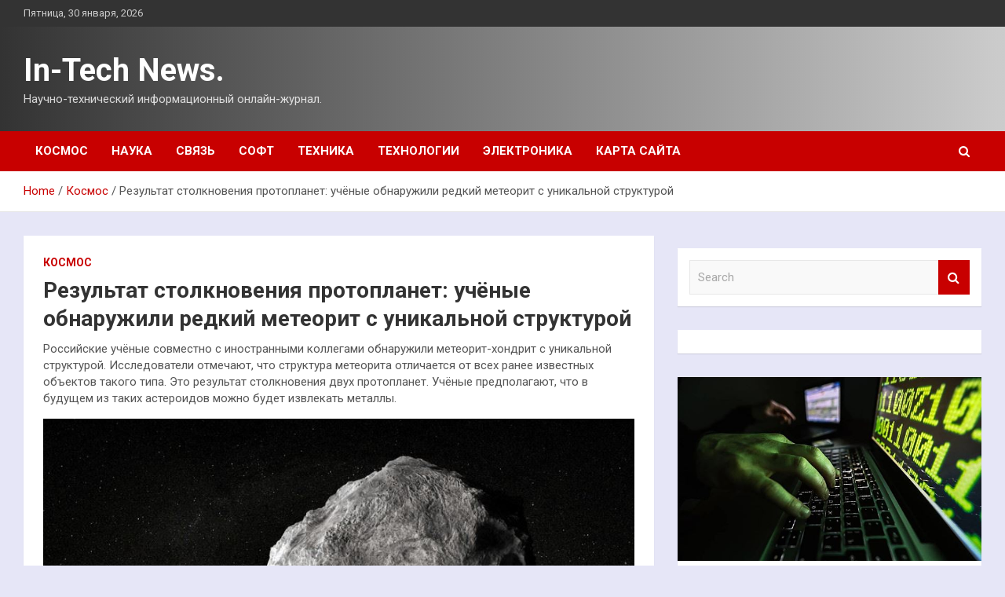

--- FILE ---
content_type: text/html; charset=UTF-8
request_url: http://intex-market.ru/kosmos/rezultat-stolknoveniya-protoplanet-uchyonye-obnaruzhili-redkij-meteorit-s-unikalnoj-strukturoj.html
body_size: 18056
content:
<!doctype html>
<html lang="ru-RU">
<head>
	<meta charset="UTF-8">
	<meta name="viewport" content="width=device-width, initial-scale=1, shrink-to-fit=no">
	<link rel="profile" href="https://gmpg.org/xfn/11">

	<meta name='robots' content='index, follow, max-image-preview:large, max-snippet:-1, max-video-preview:-1' />

	<!-- This site is optimized with the Yoast SEO plugin v25.0 - https://yoast.com/wordpress/plugins/seo/ -->
	<title>Результат столкновения протопланет: учёные обнаружили редкий метеорит с уникальной структурой - In-Tech News.</title>
	<meta name="description" content="Российские учёные совместно с иностранными коллегами обнаружили метеорит-хондрит с уникальной структурой. Исследователи отмечают, что структура метеорита" />
	<link rel="canonical" href="http://intex-market.ru/kosmos/rezultat-stolknoveniya-protoplanet-uchyonye-obnaruzhili-redkij-meteorit-s-unikalnoj-strukturoj.html" />
	<meta property="og:locale" content="ru_RU" />
	<meta property="og:type" content="article" />
	<meta property="og:title" content="Результат столкновения протопланет: учёные обнаружили редкий метеорит с уникальной структурой - In-Tech News." />
	<meta property="og:description" content="Российские учёные совместно с иностранными коллегами обнаружили метеорит-хондрит с уникальной структурой. Исследователи отмечают, что структура метеорита" />
	<meta property="og:url" content="http://intex-market.ru/kosmos/rezultat-stolknoveniya-protoplanet-uchyonye-obnaruzhili-redkij-meteorit-s-unikalnoj-strukturoj.html" />
	<meta property="og:site_name" content="In-Tech News." />
	<meta property="article:published_time" content="2022-09-15T12:40:04+00:00" />
	<meta property="og:image" content="http://intex-market.ru/wp-content/uploads/2022/09/rezultat-stolknovenija-protoplanet-uchjonye-obnaruzhili-redkij-meteorit-s-unikalnoj-strukturoj-3091af5.jpg" />
	<meta property="og:image:width" content="827" />
	<meta property="og:image:height" content="465" />
	<meta property="og:image:type" content="image/jpeg" />
	<meta name="author" content="admin" />
	<meta name="twitter:card" content="summary_large_image" />
	<meta name="twitter:label1" content="Написано автором" />
	<meta name="twitter:data1" content="admin" />
	<script type="application/ld+json" class="yoast-schema-graph">{"@context":"https://schema.org","@graph":[{"@type":"WebPage","@id":"http://intex-market.ru/kosmos/rezultat-stolknoveniya-protoplanet-uchyonye-obnaruzhili-redkij-meteorit-s-unikalnoj-strukturoj.html","url":"http://intex-market.ru/kosmos/rezultat-stolknoveniya-protoplanet-uchyonye-obnaruzhili-redkij-meteorit-s-unikalnoj-strukturoj.html","name":"Результат столкновения протопланет: учёные обнаружили редкий метеорит с уникальной структурой - In-Tech News.","isPartOf":{"@id":"https://intex-market.ru/#website"},"primaryImageOfPage":{"@id":"http://intex-market.ru/kosmos/rezultat-stolknoveniya-protoplanet-uchyonye-obnaruzhili-redkij-meteorit-s-unikalnoj-strukturoj.html#primaryimage"},"image":{"@id":"http://intex-market.ru/kosmos/rezultat-stolknoveniya-protoplanet-uchyonye-obnaruzhili-redkij-meteorit-s-unikalnoj-strukturoj.html#primaryimage"},"thumbnailUrl":"http://intex-market.ru/wp-content/uploads/2022/09/rezultat-stolknovenija-protoplanet-uchjonye-obnaruzhili-redkij-meteorit-s-unikalnoj-strukturoj-3091af5.jpg","datePublished":"2022-09-15T12:40:04+00:00","author":{"@id":"https://intex-market.ru/#/schema/person/ec76a8ef10c5135a59f229dd269fb31f"},"description":"Российские учёные совместно с иностранными коллегами обнаружили метеорит-хондрит с уникальной структурой. Исследователи отмечают, что структура метеорита","breadcrumb":{"@id":"http://intex-market.ru/kosmos/rezultat-stolknoveniya-protoplanet-uchyonye-obnaruzhili-redkij-meteorit-s-unikalnoj-strukturoj.html#breadcrumb"},"inLanguage":"ru-RU","potentialAction":[{"@type":"ReadAction","target":["http://intex-market.ru/kosmos/rezultat-stolknoveniya-protoplanet-uchyonye-obnaruzhili-redkij-meteorit-s-unikalnoj-strukturoj.html"]}]},{"@type":"ImageObject","inLanguage":"ru-RU","@id":"http://intex-market.ru/kosmos/rezultat-stolknoveniya-protoplanet-uchyonye-obnaruzhili-redkij-meteorit-s-unikalnoj-strukturoj.html#primaryimage","url":"http://intex-market.ru/wp-content/uploads/2022/09/rezultat-stolknovenija-protoplanet-uchjonye-obnaruzhili-redkij-meteorit-s-unikalnoj-strukturoj-3091af5.jpg","contentUrl":"http://intex-market.ru/wp-content/uploads/2022/09/rezultat-stolknovenija-protoplanet-uchjonye-obnaruzhili-redkij-meteorit-s-unikalnoj-strukturoj-3091af5.jpg","width":827,"height":465},{"@type":"BreadcrumbList","@id":"http://intex-market.ru/kosmos/rezultat-stolknoveniya-protoplanet-uchyonye-obnaruzhili-redkij-meteorit-s-unikalnoj-strukturoj.html#breadcrumb","itemListElement":[{"@type":"ListItem","position":1,"name":"Главная страница","item":"https://intex-market.ru/"},{"@type":"ListItem","position":2,"name":"Результат столкновения протопланет: учёные обнаружили редкий метеорит с уникальной структурой"}]},{"@type":"WebSite","@id":"https://intex-market.ru/#website","url":"https://intex-market.ru/","name":"In-Tech News.","description":"Научно-технический информационный онлайн-журнал.","potentialAction":[{"@type":"SearchAction","target":{"@type":"EntryPoint","urlTemplate":"https://intex-market.ru/?s={search_term_string}"},"query-input":{"@type":"PropertyValueSpecification","valueRequired":true,"valueName":"search_term_string"}}],"inLanguage":"ru-RU"},{"@type":"Person","@id":"https://intex-market.ru/#/schema/person/ec76a8ef10c5135a59f229dd269fb31f","name":"admin","image":{"@type":"ImageObject","inLanguage":"ru-RU","@id":"https://intex-market.ru/#/schema/person/image/","url":"https://secure.gravatar.com/avatar/5fdb85cac86e45de2473cae2fb150b8501f466c267d3d07ed0727a97153d5b64?s=96&d=mm&r=g","contentUrl":"https://secure.gravatar.com/avatar/5fdb85cac86e45de2473cae2fb150b8501f466c267d3d07ed0727a97153d5b64?s=96&d=mm&r=g","caption":"admin"},"sameAs":["http://intex-market.ru"],"url":"http://intex-market.ru/author/admin"}]}</script>
	<!-- / Yoast SEO plugin. -->


<link rel='dns-prefetch' href='//fonts.googleapis.com' />
<link rel="alternate" title="oEmbed (JSON)" type="application/json+oembed" href="http://intex-market.ru/wp-json/oembed/1.0/embed?url=http%3A%2F%2Fintex-market.ru%2Fkosmos%2Frezultat-stolknoveniya-protoplanet-uchyonye-obnaruzhili-redkij-meteorit-s-unikalnoj-strukturoj.html" />
<link rel="alternate" title="oEmbed (XML)" type="text/xml+oembed" href="http://intex-market.ru/wp-json/oembed/1.0/embed?url=http%3A%2F%2Fintex-market.ru%2Fkosmos%2Frezultat-stolknoveniya-protoplanet-uchyonye-obnaruzhili-redkij-meteorit-s-unikalnoj-strukturoj.html&#038;format=xml" />
<style id='wp-img-auto-sizes-contain-inline-css' type='text/css'>
img:is([sizes=auto i],[sizes^="auto," i]){contain-intrinsic-size:3000px 1500px}
/*# sourceURL=wp-img-auto-sizes-contain-inline-css */
</style>
<style id='wp-block-library-inline-css' type='text/css'>
:root{--wp-block-synced-color:#7a00df;--wp-block-synced-color--rgb:122,0,223;--wp-bound-block-color:var(--wp-block-synced-color);--wp-editor-canvas-background:#ddd;--wp-admin-theme-color:#007cba;--wp-admin-theme-color--rgb:0,124,186;--wp-admin-theme-color-darker-10:#006ba1;--wp-admin-theme-color-darker-10--rgb:0,107,160.5;--wp-admin-theme-color-darker-20:#005a87;--wp-admin-theme-color-darker-20--rgb:0,90,135;--wp-admin-border-width-focus:2px}@media (min-resolution:192dpi){:root{--wp-admin-border-width-focus:1.5px}}.wp-element-button{cursor:pointer}:root .has-very-light-gray-background-color{background-color:#eee}:root .has-very-dark-gray-background-color{background-color:#313131}:root .has-very-light-gray-color{color:#eee}:root .has-very-dark-gray-color{color:#313131}:root .has-vivid-green-cyan-to-vivid-cyan-blue-gradient-background{background:linear-gradient(135deg,#00d084,#0693e3)}:root .has-purple-crush-gradient-background{background:linear-gradient(135deg,#34e2e4,#4721fb 50%,#ab1dfe)}:root .has-hazy-dawn-gradient-background{background:linear-gradient(135deg,#faaca8,#dad0ec)}:root .has-subdued-olive-gradient-background{background:linear-gradient(135deg,#fafae1,#67a671)}:root .has-atomic-cream-gradient-background{background:linear-gradient(135deg,#fdd79a,#004a59)}:root .has-nightshade-gradient-background{background:linear-gradient(135deg,#330968,#31cdcf)}:root .has-midnight-gradient-background{background:linear-gradient(135deg,#020381,#2874fc)}:root{--wp--preset--font-size--normal:16px;--wp--preset--font-size--huge:42px}.has-regular-font-size{font-size:1em}.has-larger-font-size{font-size:2.625em}.has-normal-font-size{font-size:var(--wp--preset--font-size--normal)}.has-huge-font-size{font-size:var(--wp--preset--font-size--huge)}.has-text-align-center{text-align:center}.has-text-align-left{text-align:left}.has-text-align-right{text-align:right}.has-fit-text{white-space:nowrap!important}#end-resizable-editor-section{display:none}.aligncenter{clear:both}.items-justified-left{justify-content:flex-start}.items-justified-center{justify-content:center}.items-justified-right{justify-content:flex-end}.items-justified-space-between{justify-content:space-between}.screen-reader-text{border:0;clip-path:inset(50%);height:1px;margin:-1px;overflow:hidden;padding:0;position:absolute;width:1px;word-wrap:normal!important}.screen-reader-text:focus{background-color:#ddd;clip-path:none;color:#444;display:block;font-size:1em;height:auto;left:5px;line-height:normal;padding:15px 23px 14px;text-decoration:none;top:5px;width:auto;z-index:100000}html :where(.has-border-color){border-style:solid}html :where([style*=border-top-color]){border-top-style:solid}html :where([style*=border-right-color]){border-right-style:solid}html :where([style*=border-bottom-color]){border-bottom-style:solid}html :where([style*=border-left-color]){border-left-style:solid}html :where([style*=border-width]){border-style:solid}html :where([style*=border-top-width]){border-top-style:solid}html :where([style*=border-right-width]){border-right-style:solid}html :where([style*=border-bottom-width]){border-bottom-style:solid}html :where([style*=border-left-width]){border-left-style:solid}html :where(img[class*=wp-image-]){height:auto;max-width:100%}:where(figure){margin:0 0 1em}html :where(.is-position-sticky){--wp-admin--admin-bar--position-offset:var(--wp-admin--admin-bar--height,0px)}@media screen and (max-width:600px){html :where(.is-position-sticky){--wp-admin--admin-bar--position-offset:0px}}

/*# sourceURL=wp-block-library-inline-css */
</style><style id='global-styles-inline-css' type='text/css'>
:root{--wp--preset--aspect-ratio--square: 1;--wp--preset--aspect-ratio--4-3: 4/3;--wp--preset--aspect-ratio--3-4: 3/4;--wp--preset--aspect-ratio--3-2: 3/2;--wp--preset--aspect-ratio--2-3: 2/3;--wp--preset--aspect-ratio--16-9: 16/9;--wp--preset--aspect-ratio--9-16: 9/16;--wp--preset--color--black: #000000;--wp--preset--color--cyan-bluish-gray: #abb8c3;--wp--preset--color--white: #ffffff;--wp--preset--color--pale-pink: #f78da7;--wp--preset--color--vivid-red: #cf2e2e;--wp--preset--color--luminous-vivid-orange: #ff6900;--wp--preset--color--luminous-vivid-amber: #fcb900;--wp--preset--color--light-green-cyan: #7bdcb5;--wp--preset--color--vivid-green-cyan: #00d084;--wp--preset--color--pale-cyan-blue: #8ed1fc;--wp--preset--color--vivid-cyan-blue: #0693e3;--wp--preset--color--vivid-purple: #9b51e0;--wp--preset--gradient--vivid-cyan-blue-to-vivid-purple: linear-gradient(135deg,rgb(6,147,227) 0%,rgb(155,81,224) 100%);--wp--preset--gradient--light-green-cyan-to-vivid-green-cyan: linear-gradient(135deg,rgb(122,220,180) 0%,rgb(0,208,130) 100%);--wp--preset--gradient--luminous-vivid-amber-to-luminous-vivid-orange: linear-gradient(135deg,rgb(252,185,0) 0%,rgb(255,105,0) 100%);--wp--preset--gradient--luminous-vivid-orange-to-vivid-red: linear-gradient(135deg,rgb(255,105,0) 0%,rgb(207,46,46) 100%);--wp--preset--gradient--very-light-gray-to-cyan-bluish-gray: linear-gradient(135deg,rgb(238,238,238) 0%,rgb(169,184,195) 100%);--wp--preset--gradient--cool-to-warm-spectrum: linear-gradient(135deg,rgb(74,234,220) 0%,rgb(151,120,209) 20%,rgb(207,42,186) 40%,rgb(238,44,130) 60%,rgb(251,105,98) 80%,rgb(254,248,76) 100%);--wp--preset--gradient--blush-light-purple: linear-gradient(135deg,rgb(255,206,236) 0%,rgb(152,150,240) 100%);--wp--preset--gradient--blush-bordeaux: linear-gradient(135deg,rgb(254,205,165) 0%,rgb(254,45,45) 50%,rgb(107,0,62) 100%);--wp--preset--gradient--luminous-dusk: linear-gradient(135deg,rgb(255,203,112) 0%,rgb(199,81,192) 50%,rgb(65,88,208) 100%);--wp--preset--gradient--pale-ocean: linear-gradient(135deg,rgb(255,245,203) 0%,rgb(182,227,212) 50%,rgb(51,167,181) 100%);--wp--preset--gradient--electric-grass: linear-gradient(135deg,rgb(202,248,128) 0%,rgb(113,206,126) 100%);--wp--preset--gradient--midnight: linear-gradient(135deg,rgb(2,3,129) 0%,rgb(40,116,252) 100%);--wp--preset--font-size--small: 13px;--wp--preset--font-size--medium: 20px;--wp--preset--font-size--large: 36px;--wp--preset--font-size--x-large: 42px;--wp--preset--spacing--20: 0.44rem;--wp--preset--spacing--30: 0.67rem;--wp--preset--spacing--40: 1rem;--wp--preset--spacing--50: 1.5rem;--wp--preset--spacing--60: 2.25rem;--wp--preset--spacing--70: 3.38rem;--wp--preset--spacing--80: 5.06rem;--wp--preset--shadow--natural: 6px 6px 9px rgba(0, 0, 0, 0.2);--wp--preset--shadow--deep: 12px 12px 50px rgba(0, 0, 0, 0.4);--wp--preset--shadow--sharp: 6px 6px 0px rgba(0, 0, 0, 0.2);--wp--preset--shadow--outlined: 6px 6px 0px -3px rgb(255, 255, 255), 6px 6px rgb(0, 0, 0);--wp--preset--shadow--crisp: 6px 6px 0px rgb(0, 0, 0);}:where(.is-layout-flex){gap: 0.5em;}:where(.is-layout-grid){gap: 0.5em;}body .is-layout-flex{display: flex;}.is-layout-flex{flex-wrap: wrap;align-items: center;}.is-layout-flex > :is(*, div){margin: 0;}body .is-layout-grid{display: grid;}.is-layout-grid > :is(*, div){margin: 0;}:where(.wp-block-columns.is-layout-flex){gap: 2em;}:where(.wp-block-columns.is-layout-grid){gap: 2em;}:where(.wp-block-post-template.is-layout-flex){gap: 1.25em;}:where(.wp-block-post-template.is-layout-grid){gap: 1.25em;}.has-black-color{color: var(--wp--preset--color--black) !important;}.has-cyan-bluish-gray-color{color: var(--wp--preset--color--cyan-bluish-gray) !important;}.has-white-color{color: var(--wp--preset--color--white) !important;}.has-pale-pink-color{color: var(--wp--preset--color--pale-pink) !important;}.has-vivid-red-color{color: var(--wp--preset--color--vivid-red) !important;}.has-luminous-vivid-orange-color{color: var(--wp--preset--color--luminous-vivid-orange) !important;}.has-luminous-vivid-amber-color{color: var(--wp--preset--color--luminous-vivid-amber) !important;}.has-light-green-cyan-color{color: var(--wp--preset--color--light-green-cyan) !important;}.has-vivid-green-cyan-color{color: var(--wp--preset--color--vivid-green-cyan) !important;}.has-pale-cyan-blue-color{color: var(--wp--preset--color--pale-cyan-blue) !important;}.has-vivid-cyan-blue-color{color: var(--wp--preset--color--vivid-cyan-blue) !important;}.has-vivid-purple-color{color: var(--wp--preset--color--vivid-purple) !important;}.has-black-background-color{background-color: var(--wp--preset--color--black) !important;}.has-cyan-bluish-gray-background-color{background-color: var(--wp--preset--color--cyan-bluish-gray) !important;}.has-white-background-color{background-color: var(--wp--preset--color--white) !important;}.has-pale-pink-background-color{background-color: var(--wp--preset--color--pale-pink) !important;}.has-vivid-red-background-color{background-color: var(--wp--preset--color--vivid-red) !important;}.has-luminous-vivid-orange-background-color{background-color: var(--wp--preset--color--luminous-vivid-orange) !important;}.has-luminous-vivid-amber-background-color{background-color: var(--wp--preset--color--luminous-vivid-amber) !important;}.has-light-green-cyan-background-color{background-color: var(--wp--preset--color--light-green-cyan) !important;}.has-vivid-green-cyan-background-color{background-color: var(--wp--preset--color--vivid-green-cyan) !important;}.has-pale-cyan-blue-background-color{background-color: var(--wp--preset--color--pale-cyan-blue) !important;}.has-vivid-cyan-blue-background-color{background-color: var(--wp--preset--color--vivid-cyan-blue) !important;}.has-vivid-purple-background-color{background-color: var(--wp--preset--color--vivid-purple) !important;}.has-black-border-color{border-color: var(--wp--preset--color--black) !important;}.has-cyan-bluish-gray-border-color{border-color: var(--wp--preset--color--cyan-bluish-gray) !important;}.has-white-border-color{border-color: var(--wp--preset--color--white) !important;}.has-pale-pink-border-color{border-color: var(--wp--preset--color--pale-pink) !important;}.has-vivid-red-border-color{border-color: var(--wp--preset--color--vivid-red) !important;}.has-luminous-vivid-orange-border-color{border-color: var(--wp--preset--color--luminous-vivid-orange) !important;}.has-luminous-vivid-amber-border-color{border-color: var(--wp--preset--color--luminous-vivid-amber) !important;}.has-light-green-cyan-border-color{border-color: var(--wp--preset--color--light-green-cyan) !important;}.has-vivid-green-cyan-border-color{border-color: var(--wp--preset--color--vivid-green-cyan) !important;}.has-pale-cyan-blue-border-color{border-color: var(--wp--preset--color--pale-cyan-blue) !important;}.has-vivid-cyan-blue-border-color{border-color: var(--wp--preset--color--vivid-cyan-blue) !important;}.has-vivid-purple-border-color{border-color: var(--wp--preset--color--vivid-purple) !important;}.has-vivid-cyan-blue-to-vivid-purple-gradient-background{background: var(--wp--preset--gradient--vivid-cyan-blue-to-vivid-purple) !important;}.has-light-green-cyan-to-vivid-green-cyan-gradient-background{background: var(--wp--preset--gradient--light-green-cyan-to-vivid-green-cyan) !important;}.has-luminous-vivid-amber-to-luminous-vivid-orange-gradient-background{background: var(--wp--preset--gradient--luminous-vivid-amber-to-luminous-vivid-orange) !important;}.has-luminous-vivid-orange-to-vivid-red-gradient-background{background: var(--wp--preset--gradient--luminous-vivid-orange-to-vivid-red) !important;}.has-very-light-gray-to-cyan-bluish-gray-gradient-background{background: var(--wp--preset--gradient--very-light-gray-to-cyan-bluish-gray) !important;}.has-cool-to-warm-spectrum-gradient-background{background: var(--wp--preset--gradient--cool-to-warm-spectrum) !important;}.has-blush-light-purple-gradient-background{background: var(--wp--preset--gradient--blush-light-purple) !important;}.has-blush-bordeaux-gradient-background{background: var(--wp--preset--gradient--blush-bordeaux) !important;}.has-luminous-dusk-gradient-background{background: var(--wp--preset--gradient--luminous-dusk) !important;}.has-pale-ocean-gradient-background{background: var(--wp--preset--gradient--pale-ocean) !important;}.has-electric-grass-gradient-background{background: var(--wp--preset--gradient--electric-grass) !important;}.has-midnight-gradient-background{background: var(--wp--preset--gradient--midnight) !important;}.has-small-font-size{font-size: var(--wp--preset--font-size--small) !important;}.has-medium-font-size{font-size: var(--wp--preset--font-size--medium) !important;}.has-large-font-size{font-size: var(--wp--preset--font-size--large) !important;}.has-x-large-font-size{font-size: var(--wp--preset--font-size--x-large) !important;}
/*# sourceURL=global-styles-inline-css */
</style>

<style id='classic-theme-styles-inline-css' type='text/css'>
/*! This file is auto-generated */
.wp-block-button__link{color:#fff;background-color:#32373c;border-radius:9999px;box-shadow:none;text-decoration:none;padding:calc(.667em + 2px) calc(1.333em + 2px);font-size:1.125em}.wp-block-file__button{background:#32373c;color:#fff;text-decoration:none}
/*# sourceURL=/wp-includes/css/classic-themes.min.css */
</style>
<link rel='stylesheet' id='bootstrap-style-css' href='http://intex-market.ru/wp-content/themes/newscard/assets/library/bootstrap/css/bootstrap.min.css' type='text/css' media='all' />
<link rel='stylesheet' id='newscard-style-css' href='http://intex-market.ru/wp-content/themes/newscard/style.css' type='text/css' media='all' />
<script type="text/javascript" src="http://intex-market.ru/wp-includes/js/jquery/jquery.min.js" id="jquery-core-js"></script>
<script type="text/javascript" id="wp-disable-css-lazy-load-js-extra">
/* <![CDATA[ */
var WpDisableAsyncLinks = {"wp-disable-font-awesome":"http://intex-market.ru/wp-content/themes/newscard/assets/library/font-awesome/css/font-awesome.css","wp-disable-google-fonts":"//fonts.googleapis.com/css?family=Roboto:100,300,300i,400,400i,500,500i,700,700i"};
//# sourceURL=wp-disable-css-lazy-load-js-extra
/* ]]> */
</script>
<script type="text/javascript" src="http://intex-market.ru/wp-content/plugins/wp-disable/js/css-lazy-load.min.js" id="wp-disable-css-lazy-load-js"></script>
<link rel="pingback" href="http://intex-market.ru/xmlrpc.php"><style type="text/css" id="custom-background-css">
body.custom-background { background-color: #e6e6f7; }
</style>
	<link rel="icon" href="http://intex-market.ru/wp-content/uploads/2022/09/1._nastrojki-150x150.png" sizes="32x32" />
<link rel="icon" href="http://intex-market.ru/wp-content/uploads/2022/09/1._nastrojki.png" sizes="192x192" />
<link rel="apple-touch-icon" href="http://intex-market.ru/wp-content/uploads/2022/09/1._nastrojki.png" />
<meta name="msapplication-TileImage" content="http://intex-market.ru/wp-content/uploads/2022/09/1._nastrojki.png" />
<link rel="alternate" type="application/rss+xml" title="RSS" href="http://intex-market.ru/rsslatest.xml" /></head>

<body class="wp-singular post-template-default single single-post postid-133 single-format-standard custom-background wp-theme-newscard theme-body">
<div id="page" class="site">
	<a class="skip-link screen-reader-text" href="#content">Skip to content</a>
	
	<header id="masthead" class="site-header">

					<div class="info-bar">
				<div class="container">
					<div class="row gutter-10">
						<div class="col col-sm contact-section">
							<div class="date">
								<ul><li>Пятница, 30 января, 2026</li></ul>
							</div>
						</div><!-- .contact-section -->

											</div><!-- .row -->
          		</div><!-- .container -->
        	</div><!-- .infobar -->
        		<nav class="navbar navbar-expand-lg d-block">
			<div class="navbar-head header-overlay-dark" >
				<div class="container">
					<div class="row navbar-head-row align-items-center">
						<div class="col-lg-4">
							<div class="site-branding navbar-brand">
																	<h2 class="site-title"><a href="http://intex-market.ru/" rel="home">In-Tech News.</a></h2>
																	<p class="site-description">Научно-технический информационный онлайн-журнал.</p>
															</div><!-- .site-branding .navbar-brand -->
						</div>
											</div><!-- .row -->
				</div><!-- .container -->
			</div><!-- .navbar-head -->
			<div class="navigation-bar">
				<div class="navigation-bar-top">
					<div class="container">
						<button class="navbar-toggler menu-toggle" type="button" data-toggle="collapse" data-target="#navbarCollapse" aria-controls="navbarCollapse" aria-expanded="false" aria-label="Toggle navigation"></button>
						<span class="search-toggle"></span>
					</div><!-- .container -->
					<div class="search-bar">
						<div class="container">
							<div class="search-block off">
								<form action="http://intex-market.ru/" method="get" class="search-form">
	<label class="assistive-text"> Search </label>
	<div class="input-group">
		<input type="search" value="" placeholder="Search" class="form-control s" name="s">
		<div class="input-group-prepend">
			<button class="btn btn-theme">Search</button>
		</div>
	</div>
</form><!-- .search-form -->
							</div><!-- .search-box -->
						</div><!-- .container -->
					</div><!-- .search-bar -->
				</div><!-- .navigation-bar-top -->
				<div class="navbar-main">
					<div class="container">
						<div class="collapse navbar-collapse" id="navbarCollapse">
							<div id="site-navigation" class="main-navigation nav-uppercase" role="navigation">
								<ul class="nav-menu navbar-nav d-lg-block"><li id="menu-item-79" class="menu-item menu-item-type-taxonomy menu-item-object-category current-post-ancestor current-menu-parent current-post-parent menu-item-79"><a href="http://intex-market.ru/category/kosmos">Космос</a></li>
<li id="menu-item-74" class="menu-item menu-item-type-taxonomy menu-item-object-category menu-item-74"><a href="http://intex-market.ru/category/nauka">Наука</a></li>
<li id="menu-item-75" class="menu-item menu-item-type-taxonomy menu-item-object-category menu-item-75"><a href="http://intex-market.ru/category/svyaz">Связь</a></li>
<li id="menu-item-77" class="menu-item menu-item-type-taxonomy menu-item-object-category menu-item-77"><a href="http://intex-market.ru/category/soft">Софт</a></li>
<li id="menu-item-73" class="menu-item menu-item-type-taxonomy menu-item-object-category menu-item-73"><a href="http://intex-market.ru/category/texnika">Техника</a></li>
<li id="menu-item-76" class="menu-item menu-item-type-taxonomy menu-item-object-category menu-item-76"><a href="http://intex-market.ru/category/texnologii">Технологии</a></li>
<li id="menu-item-78" class="menu-item menu-item-type-taxonomy menu-item-object-category menu-item-78"><a href="http://intex-market.ru/category/elektronika">Электроника</a></li>
<li id="menu-item-80" class="menu-item menu-item-type-post_type menu-item-object-page menu-item-80"><a href="http://intex-market.ru/karta-sajta">Карта сайта</a></li>
</ul>							</div><!-- #site-navigation .main-navigation -->
						</div><!-- .navbar-collapse -->
						<div class="nav-search">
							<span class="search-toggle"></span>
						</div><!-- .nav-search -->
					</div><!-- .container -->
				</div><!-- .navbar-main -->
			</div><!-- .navigation-bar -->
		</nav><!-- .navbar -->

		
		
					<div id="breadcrumb">
				<div class="container">
					<div role="navigation" aria-label="Breadcrumbs" class="breadcrumb-trail breadcrumbs" itemprop="breadcrumb"><ul class="trail-items" itemscope itemtype="http://schema.org/BreadcrumbList"><meta name="numberOfItems" content="3" /><meta name="itemListOrder" content="Ascending" /><li itemprop="itemListElement" itemscope itemtype="http://schema.org/ListItem" class="trail-item trail-begin"><a href="http://intex-market.ru" rel="home" itemprop="item"><span itemprop="name">Home</span></a><meta itemprop="position" content="1" /></li><li itemprop="itemListElement" itemscope itemtype="http://schema.org/ListItem" class="trail-item"><a href="http://intex-market.ru/category/kosmos" itemprop="item"><span itemprop="name">Космос</span></a><meta itemprop="position" content="2" /></li><li itemprop="itemListElement" itemscope itemtype="http://schema.org/ListItem" class="trail-item trail-end"><span itemprop="name">Результат столкновения протопланет: учёные обнаружили редкий метеорит с уникальной структурой</span><meta itemprop="position" content="3" /></li></ul></div>				</div>
			</div><!-- .breadcrumb -->
			</header><!-- #masthead -->
	<div id="content" class="site-content ">
		<div class="container">
							<div class="row justify-content-center site-content-row">
			<div id="primary" class="col-lg-8 content-area">		<main id="main" class="site-main">

				<div class="post-133 post type-post status-publish format-standard has-post-thumbnail hentry category-kosmos tag-issledovanie tag-kosmos tag-meteorit tag-otkrytie tag-planeta">

		
				<div class="entry-meta category-meta">
					<div class="cat-links"><a href="http://intex-market.ru/category/kosmos" rel="category tag">Космос</a></div>
				</div><!-- .entry-meta -->

			
					<header class="entry-header">
				<h1 class="entry-title">Результат столкновения протопланет: учёные обнаружили редкий метеорит с уникальной структурой</h1>
									<div class="entry-meta">
											</div><!-- .entry-meta -->
								</header>
				<div class="entry-content">
			<p>Российские учёные совместно с иностранными коллегами обнаружили метеорит-хондрит с уникальной структурой. Исследователи отмечают, что структура метеорита отличается от всех ранее известных объектов такого типа. Это результат столкновения двух протопланет. Учёные предполагают, что в будущем из таких астероидов можно будет извлекать металлы.</p>
<p> <img decoding="async" src="/wp-content/uploads/2022/09/rezultat-stolknovenija-protoplanet-uchjonye-obnaruzhili-redkij-meteorit-s-unikalnoj-strukturoj-3091af5.jpg" class="article__cover-image" alt="Результат столкновения протопланет: учёные обнаружили редкий метеорит с уникальной структурой" width="800" /></p>
<ul class="article__cover-description">
<li class="article__cover-source">                                 Gettyimages.ru                             </li>
<li class="article__cover-copyright">                                 &copy; ANDRZEJ WOJCICKI                             </li>
</ul>
<p>Учёные из Института геохимии и аналитической химии (ГЕОХИ) им. В.И. Вернадского РАН совместно с зарубежными коллегами обнаружили редкий метеорит-хондрит с уникальной структурой, сформировавшийся в результате столкновения протопланет. Об этом RT сообщили в пресс-службе Минобрнауки России.<strong></strong>Исследование проводилось при финансовой поддержке ведомства. Результаты опубликованы в журнале Meteoritics and Planetary Science.</p>
<p>Хондриты&nbsp;&mdash; это каменные метеориты, подвергшиеся незначительным изменениям с момента формирования их материнского тела. Они характеризуются наличием хондр &mdash; округлых объектов, образованных из расплавленного силикатного вещества, которые находятся в окружении мелкозернистой субстанции, называемой матрицей.</p>
<p>Учёные изучили&nbsp;метеорит Sierra Gorda 013, который был найден в пустыне Атакама в Чили в 2018 году. Такие метеориты прилетают из пояса астероидов между Марсом и Юпитером. В результате исследования выяснилось, что существует ещё один тип астероидов, отличающийся от уже известных родительских тел метеоритов&nbsp;&mdash; это&nbsp;богатый металлом астероид углистого типа.</p>
<p> <img decoding="async" src="/wp-content/uploads/2022/09/rezultat-stolknovenija-protoplanet-uchjonye-obnaruzhili-redkij-meteorit-s-unikalnoj-strukturoj-48f3cda.jpg" class="article__cover-image"  width="800" /></p>
<ul class="article__cover-description">
<li class="article__cover-source">                                 Gettyimages.ru                             </li>
<li class="article__cover-copyright">                                 &copy; CHRISTOPH BURGSTEDT/SCIENCE PHOTO LIBRARY                             </li>
</ul>
<p>Проанализировав состав Sierra Gorda 013, учёные установили, что, в отличие от известных науке хондритов, этот метеорит не имеет матрицы. Он содержит хондритовую литологию (структурный тип. &mdash; RT), состоящую из хондр и металлических глобул, которые не подвергались плавлению.</p>
<p>При этом у Sierra Gorda 013 учёными была обнаружена ещё одна литология &mdash; ахондритовая. Ахондритами называются каменные метеориты, однородные по составу, являющиеся продуктами плавления и, соответственно, не имеющие хондр.</p>
<p> <img decoding="async" src="/wp-content/uploads/2022/09/rezultat-stolknovenija-protoplanet-uchjonye-obnaruzhili-redkij-meteorit-s-unikalnoj-strukturoj-fe878d1.jpg" class="article__cover-image"  width="800" /></p>
<ul class="article__cover-description">
<li class="article__cover-source">                                 globallookpress.com                             </li>
</ul>
<p>Специалисты предполагают, что такой необычный метеорит мог возникнуть в процессе столкновения двух ранних протопланет &mdash; планетеземалей. Напомним, что так астрономы называют небесные тела, вращавшиеся вокруг протозвёзд. В процессе вращения такое тело аккумулирует газ протопланетного диска и мелкие космические объекты, превращаясь со временем в планету.</p>
<p>    <strong class="read-more__heading"></strong>                     Науке пока неизвестны астероиды, которые могут всерьёз угрожать Земле в обозримом будущем. Однако это не значит, что таких объектов&#8230;                 </p>
<p>&laquo;Поскольку мы видим в составе метеорита разные литологии&nbsp;и отсутствие мелкозернистой матрицы в хондритовой литологии, можно предположить, что Sierra Gorda 013 является результатом столкновения двух ранних протопланет, в результате которого образовался ударный пар (плюм). Есть предположение, что одна литология могла послужить источником для формирования другой&raquo;, &mdash; объяснила старший научный сотрудник лаборатории метеоритики и космохимии ГЕОХИ РАН Марина Иванова.</p>
<p>Исследователи планируют далее изучать метеорит, чтобы расширить знания о разнообразных телах Солнечной системы и процессах их образования. Они предполагают, что в будущем из таких астероидов можно будет извлекать металлы.</p>
<p>&laquo;Это пока только предположение, но если астероиды будут располагаться близко к Земле и до них можно будет долететь, то, возможно, в будущем люди смогут добывать из них металл&raquo;, &mdash; подытожила Марина Иванова.&nbsp;</p>
<p> <a href="http://russian.rt.com/science/article/1043344-uchyonye-hondrit-meteorit-issledovanie" rel="nofollow noopener" target="_blank"> russian.rt.com</a> </p>
		</div><!-- entry-content -->

		<footer class="entry-meta"><span class="tag-links"><span class="label">Tags:</span> <a href="http://intex-market.ru/tag/issledovanie" rel="tag">Исследование</a>, <a href="http://intex-market.ru/tag/kosmos" rel="tag">Космос</a>, <a href="http://intex-market.ru/tag/meteorit" rel="tag">Метеорит</a>, <a href="http://intex-market.ru/tag/otkrytie" rel="tag">Открытие</a>, <a href="http://intex-market.ru/tag/planeta" rel="tag">Планета</a></span><!-- .tag-links --></footer><!-- .entry-meta -->	</div><!-- .post-133 -->

	<nav class="navigation post-navigation" aria-label="Записи">
		<h2 class="screen-reader-text">Навигация по записям</h2>
		<div class="nav-links"><div class="nav-previous"><a href="http://intex-market.ru/elektronika/akip-predstavila-3-kanalnye-lineinye-programmiryemye-istochniki-pitaniia.html" rel="prev">АКИП представила 3-канальные линейные программируемые источники питания</a></div><div class="nav-next"><a href="http://intex-market.ru/soft/rossiiane-vvodiat-otvetnye-sankcii-protiv-microsoft-i-massovo-perehodiat-na-piratskyu-windows.html" rel="next">Россияне вводят ответные санкции против Microsoft и массово переходят на пиратскую Windows</a></div></div>
	</nav>
		</main><!-- #main -->
	</div><!-- #primary -->



<aside id="secondary" class="col-lg-4 widget-area" role="complementary">
	<div class="sticky-sidebar">
<p></p>

		<section id="search-2" class="widget widget_search"><form action="http://intex-market.ru/" method="get" class="search-form">
	<label class="assistive-text"> Search </label>
	<div class="input-group">
		<input type="search" value="" placeholder="Search" class="form-control s" name="s">
		<div class="input-group-prepend">
			<button class="btn btn-theme">Search</button>
		</div>
	</div>
</form><!-- .search-form -->
</section><section id="execphp-2" class="widget widget_execphp">			<div class="execphpwidget"></div>
		</section><section id="newscard_horizontal_vertical_posts-2" class="widget newscard-widget-horizontal-vertical-posts">				<div class="row gutter-parent-14 post-vertical">
			<div class="col-md-6 first-col">
										<div class="post-boxed main-post clearfix">
											<div class="post-img-wrap">
							<a href="http://intex-market.ru/texnologii/eksperty-sostavili-plan-deistvii-na-slychai-kraji-lichnyh-dannyh.html" class="post-img" style="background-image: url('http://intex-market.ru/wp-content/uploads/2022/09/eksperty-sostavili-plan-dejstvij-nanbspsluchaj-krazhi-lichnyh-dannyh-4c7f28c.jpg');"></a>
						</div>
										<div class="post-content">
						<div class="entry-meta category-meta">
							<div class="cat-links"><a href="http://intex-market.ru/category/texnologii" rel="category tag">Технологии</a></div>
						</div><!-- .entry-meta -->
						<h3 class="entry-title"><a href="http://intex-market.ru/texnologii/eksperty-sostavili-plan-deistvii-na-slychai-kraji-lichnyh-dannyh.html">Эксперты составили план действий на случай кражи личных данных</a></h3>						<div class="entry-meta">
						</div>
						<div class="entry-content">
							<p>Эксперты по цифровой безопасности, опрошенные РИА Новости, рассказали, что избежать утечки личных данных можно, зарегистрировав e-mail и мобильных номер, которые «не жалко». Если предотвратить утечку не удалось, необходимо сменить все&hellip; </p>
						</div><!-- .entry-content -->
					</div>
				</div><!-- post-boxed -->
			</div>
			<div class="col-md-6 second-col">
												<div class="post-boxed inlined clearfix">
													<div class="post-img-wrap">
								<a href="http://intex-market.ru/texnologii/kitaiskie-ychenye-razrabotali-proekt-iadernogo-reaktora-novogo-tipa.html" class="post-img" style="background-image: url('http://intex-market.ru/wp-content/uploads/2022/09/kitajskie-uchenye-razrabotali-proekt-jadernogo-reaktora-novogo-tipa-210ec69-300x169.jpg');"></a>
							</div>
												<div class="post-content">
							<div class="entry-meta category-meta">
								<div class="cat-links"><a href="http://intex-market.ru/category/texnologii" rel="category tag">Технологии</a></div>
							</div><!-- .entry-meta -->
							<h3 class="entry-title"><a href="http://intex-market.ru/texnologii/kitaiskie-ychenye-razrabotali-proekt-iadernogo-reaktora-novogo-tipa.html">Китайские ученые разработали проект ядерного реактора нового типа</a></h3>							<div class="entry-meta">
							</div>
						</div>
					</div><!-- .post-boxed -->
													<div class="post-boxed inlined clearfix">
													<div class="post-img-wrap">
								<a href="http://intex-market.ru/texnologii/spacex-vpervye-zapystila-korabl-s-grajdanskim-ekipajem.html" class="post-img" style="background-image: url('http://intex-market.ru/wp-content/uploads/2022/09/spacex-vpervye-zapustila-korabl-snbspgrazhdanskim-ekipazhem-9949374-300x200.jpg');"></a>
							</div>
												<div class="post-content">
							<div class="entry-meta category-meta">
								<div class="cat-links"><a href="http://intex-market.ru/category/texnologii" rel="category tag">Технологии</a></div>
							</div><!-- .entry-meta -->
							<h3 class="entry-title"><a href="http://intex-market.ru/texnologii/spacex-vpervye-zapystila-korabl-s-grajdanskim-ekipajem.html">SpaceX впервые запустила корабль с гражданским экипажем</a></h3>							<div class="entry-meta">
							</div>
						</div>
					</div><!-- .post-boxed -->
													<div class="post-boxed inlined clearfix">
													<div class="post-img-wrap">
								<a href="http://intex-market.ru/texnologii/v-britanii-zapystili-v-proizvodstvo-bezvrednyi-dlia-planety-plastik.html" class="post-img" style="background-image: url('http://intex-market.ru/wp-content/uploads/2022/09/vnbspbritanii-zapustili-vnbspproizvodstvo-bezvrednyj-dlja-planety-plastik-38f1255-300x169.jpg');"></a>
							</div>
												<div class="post-content">
							<div class="entry-meta category-meta">
								<div class="cat-links"><a href="http://intex-market.ru/category/texnologii" rel="category tag">Технологии</a></div>
							</div><!-- .entry-meta -->
							<h3 class="entry-title"><a href="http://intex-market.ru/texnologii/v-britanii-zapystili-v-proizvodstvo-bezvrednyi-dlia-planety-plastik.html">В Британии запустили в производство безвредный для планеты пластик</a></h3>							<div class="entry-meta">
							</div>
						</div>
					</div><!-- .post-boxed -->
													<div class="post-boxed inlined clearfix">
													<div class="post-img-wrap">
								<a href="http://intex-market.ru/texnologii/ychenyi-oproverg-slyhi-o-vrede-vyshek-5g.html" class="post-img" style="background-image: url('http://intex-market.ru/wp-content/uploads/2022/09/uchenyj-oproverg-sluhi-onbspvrede-vyshek-5g-602f2b3-300x200.jpg');"></a>
							</div>
												<div class="post-content">
							<div class="entry-meta category-meta">
								<div class="cat-links"><a href="http://intex-market.ru/category/texnologii" rel="category tag">Технологии</a></div>
							</div><!-- .entry-meta -->
							<h3 class="entry-title"><a href="http://intex-market.ru/texnologii/ychenyi-oproverg-slyhi-o-vrede-vyshek-5g.html">Ученый опроверг слухи о вреде вышек 5G</a></h3>							<div class="entry-meta">
							</div>
						</div>
					</div><!-- .post-boxed -->
												</div>
		</div><!-- .row gutter-parent-14 -->

		</section><!-- .widget_featured_post --><section id="newscard_horizontal_vertical_posts-3" class="widget newscard-widget-horizontal-vertical-posts">				<div class="row gutter-parent-14 post-vertical">
			<div class="col-md-6 first-col">
										<div class="post-boxed main-post clearfix">
											<div class="post-img-wrap">
							<a href="http://intex-market.ru/texnika/obnaryjen-krypnyi-pravoslavnyi-nekropol-xvii-xviii-veka.html" class="post-img" style="background-image: url('http://intex-market.ru/wp-content/uploads/2022/10/obnaruzhen-krupnyj-pravoslavnyj-nekropol-xvii-xviii-veka-10472c8.jpg');"></a>
						</div>
										<div class="post-content">
						<div class="entry-meta category-meta">
							<div class="cat-links"><a href="http://intex-market.ru/category/texnika" rel="category tag">Техника</a></div>
						</div><!-- .entry-meta -->
						<h3 class="entry-title"><a href="http://intex-market.ru/texnika/obnaryjen-krypnyi-pravoslavnyi-nekropol-xvii-xviii-veka.html">Обнаружен крупный православный некрополь XVII—XVIII века</a></h3>						<div class="entry-meta">
						</div>
						<div class="entry-content">
							<p>N+1: под Омском найден крупный православный некрополь XVII—XVIII века с необычной могилой Фото: Томский государственный университет Археологи из Томского государственного университета обнаружили крупный православный некрополь XVII—XVIII века, в котором находилась&hellip; </p>
						</div><!-- .entry-content -->
					</div>
				</div><!-- post-boxed -->
			</div>
			<div class="col-md-6 second-col">
												<div class="post-boxed inlined clearfix">
													<div class="post-img-wrap">
								<a href="http://intex-market.ru/texnika/doktor-miasnikov-predypredil-ob-opasnom-posledstvii-popyliarnogo-lekarstva.html" class="post-img" style="background-image: url('http://intex-market.ru/wp-content/uploads/2022/10/doktor-mjasnikov-predupredil-ob-opasnom-posledstvii-populjarnogo-lekarstva-92770d3.jpg');"></a>
							</div>
												<div class="post-content">
							<div class="entry-meta category-meta">
								<div class="cat-links"><a href="http://intex-market.ru/category/texnika" rel="category tag">Техника</a></div>
							</div><!-- .entry-meta -->
							<h3 class="entry-title"><a href="http://intex-market.ru/texnika/doktor-miasnikov-predypredil-ob-opasnom-posledstvii-popyliarnogo-lekarstva.html">Доктор Мясников предупредил об опасном последствии популярного лекарства</a></h3>							<div class="entry-meta">
							</div>
						</div>
					</div><!-- .post-boxed -->
													<div class="post-boxed inlined clearfix">
													<div class="post-img-wrap">
								<a href="http://intex-market.ru/texnika/gazprom-zaiavil-o-vozmojnosti-razorvat-kontrakt-s-moldaviei.html" class="post-img" style="background-image: url('http://intex-market.ru/wp-content/uploads/2022/10/gazprom-zajavil-o-vozmozhnosti-razorvat-kontrakt-s-moldaviej-5a79232.jpg');"></a>
							</div>
												<div class="post-content">
							<div class="entry-meta category-meta">
								<div class="cat-links"><a href="http://intex-market.ru/category/texnika" rel="category tag">Техника</a></div>
							</div><!-- .entry-meta -->
							<h3 class="entry-title"><a href="http://intex-market.ru/texnika/gazprom-zaiavil-o-vozmojnosti-razorvat-kontrakt-s-moldaviei.html">«Газпром» заявил о возможности разорвать контракт с Молдавией</a></h3>							<div class="entry-meta">
							</div>
						</div>
					</div><!-- .post-boxed -->
													<div class="post-boxed inlined clearfix">
													<div class="post-img-wrap">
								<a href="http://intex-market.ru/texnika/poiavilis-podrobnosti-vozvrasheniia-smenivshei-flag-figyristki-v-rossiu.html" class="post-img" style="background-image: url('http://intex-market.ru/wp-content/uploads/2022/10/pojavilis-podrobnosti-vozvrashhenija-smenivshej-flag-figuristki-v-rossiju-67bf95f.jpg');"></a>
							</div>
												<div class="post-content">
							<div class="entry-meta category-meta">
								<div class="cat-links"><a href="http://intex-market.ru/category/texnika" rel="category tag">Техника</a></div>
							</div><!-- .entry-meta -->
							<h3 class="entry-title"><a href="http://intex-market.ru/texnika/poiavilis-podrobnosti-vozvrasheniia-smenivshei-flag-figyristki-v-rossiu.html">Появились подробности возвращения сменившей флаг фигуристки в Россию</a></h3>							<div class="entry-meta">
							</div>
						</div>
					</div><!-- .post-boxed -->
													<div class="post-boxed inlined clearfix">
													<div class="post-img-wrap">
								<a href="http://intex-market.ru/texnika/ispaniia-vydelit-bolshe-sredstv-na-oborony.html" class="post-img" style="background-image: url('http://intex-market.ru/wp-content/uploads/2022/10/ispanija-vydelit-bolshe-sredstv-na-oboronu-4f13d65.jpg');"></a>
							</div>
												<div class="post-content">
							<div class="entry-meta category-meta">
								<div class="cat-links"><a href="http://intex-market.ru/category/texnika" rel="category tag">Техника</a></div>
							</div><!-- .entry-meta -->
							<h3 class="entry-title"><a href="http://intex-market.ru/texnika/ispaniia-vydelit-bolshe-sredstv-na-oborony.html">Испания выделит больше средств на оборону</a></h3>							<div class="entry-meta">
							</div>
						</div>
					</div><!-- .post-boxed -->
												</div>
		</div><!-- .row gutter-parent-14 -->

		</section><!-- .widget_featured_post --><section id="tag_cloud-2" class="widget widget_tag_cloud"><h3 class="widget-title">Метки</h3><div class="tagcloud"><a href="http://intex-market.ru/tag/samsung" class="tag-cloud-link tag-link-16 tag-link-position-1" style="font-size: 9.1570247933884pt;" aria-label="#Samsung (4 элемента)">#Samsung</a>
<a href="http://intex-market.ru/tag/samsung-galaxy" class="tag-cloud-link tag-link-17 tag-link-position-2" style="font-size: 8pt;" aria-label="#Samsung Galaxy (3 элемента)">#Samsung Galaxy</a>
<a href="http://intex-market.ru/tag/anonsy" class="tag-cloud-link tag-link-18 tag-link-position-3" style="font-size: 13.090909090909pt;" aria-label="#Анонсы (10 элементов)">#Анонсы</a>
<a href="http://intex-market.ru/tag/smartfony" class="tag-cloud-link tag-link-20 tag-link-position-4" style="font-size: 11.471074380165pt;" aria-label="#Смартфоны (7 элементов)">#Смартфоны</a>
<a href="http://intex-market.ru/tag/apple" class="tag-cloud-link tag-link-7 tag-link-position-5" style="font-size: 12.04958677686pt;" aria-label="Apple (8 элементов)">Apple</a>
<a href="http://intex-market.ru/tag/nasa" class="tag-cloud-link tag-link-32 tag-link-position-6" style="font-size: 10.082644628099pt;" aria-label="NASA (5 элементов)">NASA</a>
<a href="http://intex-market.ru/tag/spacex" class="tag-cloud-link tag-link-46 tag-link-position-7" style="font-size: 9.1570247933884pt;" aria-label="SpaceX (4 элемента)">SpaceX</a>
<a href="http://intex-market.ru/tag/v-rossii" class="tag-cloud-link tag-link-72 tag-link-position-8" style="font-size: 10.082644628099pt;" aria-label="В России (5 элементов)">В России</a>
<a href="http://intex-market.ru/tag/vladimir-putin" class="tag-cloud-link tag-link-133 tag-link-position-9" style="font-size: 16.099173553719pt;" aria-label="Владимир Путин (19 элементов)">Владимир Путин</a>
<a href="http://intex-market.ru/tag/v-mire" class="tag-cloud-link tag-link-94 tag-link-position-10" style="font-size: 10.082644628099pt;" aria-label="В мире (5 элементов)">В мире</a>
<a href="http://intex-market.ru/tag/germanii" class="tag-cloud-link tag-link-164 tag-link-position-11" style="font-size: 10.082644628099pt;" aria-label="Германии (5 элементов)">Германии</a>
<a href="http://intex-market.ru/tag/dmitrij-peskov" class="tag-cloud-link tag-link-196 tag-link-position-12" style="font-size: 9.1570247933884pt;" aria-label="Дмитрий Песков (4 элемента)">Дмитрий Песков</a>
<a href="http://intex-market.ru/tag/zhozep-borrel" class="tag-cloud-link tag-link-191 tag-link-position-13" style="font-size: 9.1570247933884pt;" aria-label="Жозеп Боррель (4 элемента)">Жозеп Боррель</a>
<a href="http://intex-market.ru/tag/ilon-mask" class="tag-cloud-link tag-link-45 tag-link-position-14" style="font-size: 10.082644628099pt;" aria-label="Илон Маск (5 элементов)">Илон Маск</a>
<a href="http://intex-market.ru/tag/issledovanie" class="tag-cloud-link tag-link-57 tag-link-position-15" style="font-size: 9.1570247933884pt;" aria-label="Исследование (4 элемента)">Исследование</a>
<a href="http://intex-market.ru/tag/kiev" class="tag-cloud-link tag-link-188 tag-link-position-16" style="font-size: 10.082644628099pt;" aria-label="Киев (5 элементов)">Киев</a>
<a href="http://intex-market.ru/tag/kievu" class="tag-cloud-link tag-link-162 tag-link-position-17" style="font-size: 10.082644628099pt;" aria-label="Киеву (5 элементов)">Киеву</a>
<a href="http://intex-market.ru/tag/kosmos" class="tag-cloud-link tag-link-33 tag-link-position-18" style="font-size: 16.561983471074pt;" aria-label="Космос (21 элемент)">Космос</a>
<a href="http://intex-market.ru/tag/luna" class="tag-cloud-link tag-link-34 tag-link-position-19" style="font-size: 10.082644628099pt;" aria-label="Луна (5 элементов)">Луна</a>
<a href="http://intex-market.ru/tag/mid-rossii" class="tag-cloud-link tag-link-364 tag-link-position-20" style="font-size: 9.1570247933884pt;" aria-label="МИД России (4 элемента)">МИД России</a>
<a href="http://intex-market.ru/tag/mariya-zaxarova" class="tag-cloud-link tag-link-365 tag-link-position-21" style="font-size: 9.1570247933884pt;" aria-label="Мария Захарова (4 элемента)">Мария Захарова</a>
<a href="http://intex-market.ru/tag/minoborony-rossii" class="tag-cloud-link tag-link-168 tag-link-position-22" style="font-size: 10.892561983471pt;" aria-label="Минобороны России (6 элементов)">Минобороны России</a>
<a href="http://intex-market.ru/tag/moskve" class="tag-cloud-link tag-link-219 tag-link-position-23" style="font-size: 9.1570247933884pt;" aria-label="Москве (4 элемента)">Москве</a>
<a href="http://intex-market.ru/tag/nato" class="tag-cloud-link tag-link-171 tag-link-position-24" style="font-size: 11.471074380165pt;" aria-label="НАТО (7 элементов)">НАТО</a>
<a href="http://intex-market.ru/tag/nauka" class="tag-cloud-link tag-link-13 tag-link-position-25" style="font-size: 22pt;" aria-label="Наука (63 элемента)">Наука</a>
<a href="http://intex-market.ru/tag/nauka-i-texnika" class="tag-cloud-link tag-link-23 tag-link-position-26" style="font-size: 14.363636363636pt;" aria-label="Наука и техника (13 элементов)">Наука и техника</a>
<a href="http://intex-market.ru/tag/novosti-rossii" class="tag-cloud-link tag-link-73 tag-link-position-27" style="font-size: 9.1570247933884pt;" aria-label="Новости России (4 элемента)">Новости России</a>
<a href="http://intex-market.ru/tag/oon" class="tag-cloud-link tag-link-178 tag-link-position-28" style="font-size: 9.1570247933884pt;" aria-label="ООН (4 элемента)">ООН</a>
<a href="http://intex-market.ru/tag/otkrytiya" class="tag-cloud-link tag-link-14 tag-link-position-29" style="font-size: 21.537190082645pt;" aria-label="Открытия (58 элементов)">Открытия</a>
<a href="http://intex-market.ru/tag/rf" class="tag-cloud-link tag-link-333 tag-link-position-30" style="font-size: 10.892561983471pt;" aria-label="РФ (6 элементов)">РФ</a>
<a href="http://intex-market.ru/tag/ramzan-kadyrov" class="tag-cloud-link tag-link-251 tag-link-position-31" style="font-size: 9.1570247933884pt;" aria-label="Рамзан Кадыров (4 элемента)">Рамзан Кадыров</a>
<a href="http://intex-market.ru/tag/roskomnadzor" class="tag-cloud-link tag-link-4 tag-link-position-32" style="font-size: 8pt;" aria-label="Роскомнадзор (3 элемента)">Роскомнадзор</a>
<a href="http://intex-market.ru/tag/roskosmos" class="tag-cloud-link tag-link-74 tag-link-position-33" style="font-size: 9.1570247933884pt;" aria-label="Роскосмос (4 элемента)">Роскосмос</a>
<a href="http://intex-market.ru/tag/rossiej" class="tag-cloud-link tag-link-165 tag-link-position-34" style="font-size: 9.1570247933884pt;" aria-label="Россией (4 элемента)">Россией</a>
<a href="http://intex-market.ru/tag/rossii" class="tag-cloud-link tag-link-147 tag-link-position-35" style="font-size: 21.421487603306pt;" aria-label="России (56 элементов)">России</a>
<a href="http://intex-market.ru/tag/rossiya" class="tag-cloud-link tag-link-104 tag-link-position-36" style="font-size: 12.04958677686pt;" aria-label="Россия (8 элементов)">Россия</a>
<a href="http://intex-market.ru/tag/ssha" class="tag-cloud-link tag-link-35 tag-link-position-37" style="font-size: 18.528925619835pt;" aria-label="США (31 элемент)">США</a>
<a href="http://intex-market.ru/tag/texnologii" class="tag-cloud-link tag-link-22 tag-link-position-38" style="font-size: 17.95041322314pt;" aria-label="Технологии (28 элементов)">Технологии</a>
<a href="http://intex-market.ru/tag/ukraina" class="tag-cloud-link tag-link-146 tag-link-position-39" style="font-size: 9.1570247933884pt;" aria-label="Украина (4 элемента)">Украина</a>
<a href="http://intex-market.ru/tag/ukraine" class="tag-cloud-link tag-link-192 tag-link-position-40" style="font-size: 13.553719008264pt;" aria-label="Украине (11 элементов)">Украине</a>
<a href="http://intex-market.ru/tag/ukrainy" class="tag-cloud-link tag-link-155 tag-link-position-41" style="font-size: 17.603305785124pt;" aria-label="Украины (26 элементов)">Украины</a>
<a href="http://intex-market.ru/tag/frg" class="tag-cloud-link tag-link-289 tag-link-position-42" style="font-size: 10.082644628099pt;" aria-label="ФРГ (5 элементов)">ФРГ</a>
<a href="http://intex-market.ru/tag/chechni" class="tag-cloud-link tag-link-194 tag-link-position-43" style="font-size: 12.04958677686pt;" aria-label="Чечни (8 элементов)">Чечни</a>
<a href="http://intex-market.ru/tag/elektronika" class="tag-cloud-link tag-link-30 tag-link-position-44" style="font-size: 17.95041322314pt;" aria-label="Электроника (28 элементов)">Электроника</a>
<a href="http://intex-market.ru/tag/goskorporacii-rostex" class="tag-cloud-link tag-link-109 tag-link-position-45" style="font-size: 10.892561983471pt;" aria-label="госкорпорации «Ростех» (6 элементов)">госкорпорации «Ростех»</a></div>
</section>	</div><!-- .sticky-sidebar -->
</aside><!-- #secondary -->
					</div><!-- row -->
		</div><!-- .container -->
	</div><!-- #content .site-content-->
	<footer id="colophon" class="site-footer" role="contentinfo">
		
			<div class="container">
				<section class="featured-stories">
								<h3 class="stories-title">
									<a href="http://intex-market.ru/category/elektronika">Электроника</a>
							</h3>
							<div class="row gutter-parent-14">
													<div class="col-sm-6 col-lg-3">
								<div class="post-boxed">
																			<div class="post-img-wrap">
											<div class="featured-post-img">
												<a href="http://intex-market.ru/elektronika/stmicroelectronics-rasshiriaet-semeistvo-nizkovoltnyh-operacionnyh-ysilitelei.html" class="post-img" style="background-image: url('http://intex-market.ru/wp-content/uploads/2022/10/stmicroelectronics-rasshirjaet-semejstvo-nizkovoltnyh-operacionnyh-usilitelej-a5f32c1.jpg');"></a>
											</div>
											<div class="entry-meta category-meta">
												<div class="cat-links"><a href="http://intex-market.ru/category/elektronika" rel="category tag">Электроника</a></div>
											</div><!-- .entry-meta -->
										</div><!-- .post-img-wrap -->
																		<div class="post-content">
																				<h3 class="entry-title"><a href="http://intex-market.ru/elektronika/stmicroelectronics-rasshiriaet-semeistvo-nizkovoltnyh-operacionnyh-ysilitelei.html">STMicroelectronics расширяет семейство низковольтных операционных усилителей</a></h3>																					<div class="entry-meta">
												<div class="date"><a href="http://intex-market.ru/elektronika/stmicroelectronics-rasshiriaet-semeistvo-nizkovoltnyh-operacionnyh-ysilitelei.html" title="STMicroelectronics расширяет семейство низковольтных операционных усилителей">04.10.2022</a> </div> <div class="by-author vcard author"><a href="http://intex-market.ru/author/admin">admin</a> </div>											</div>
																			</div><!-- .post-content -->
								</div><!-- .post-boxed -->
							</div><!-- .col-sm-6 .col-lg-3 -->
													<div class="col-sm-6 col-lg-3">
								<div class="post-boxed">
																			<div class="post-img-wrap">
											<div class="featured-post-img">
												<a href="http://intex-market.ru/elektronika/roselektronika-nachala-vypysk-fiskalnyh-nakopitelei-s-fynkciei-momentalnoi-proverki-markirovki.html" class="post-img" style="background-image: url('http://intex-market.ru/wp-content/uploads/2022/10/roselektronika-nachala-vypusk-fiskalnyh-nakopitelej-s-funkciej-momentalnoj-proverki-markirovki-a853f83.jpg');"></a>
											</div>
											<div class="entry-meta category-meta">
												<div class="cat-links"><a href="http://intex-market.ru/category/elektronika" rel="category tag">Электроника</a></div>
											</div><!-- .entry-meta -->
										</div><!-- .post-img-wrap -->
																		<div class="post-content">
																				<h3 class="entry-title"><a href="http://intex-market.ru/elektronika/roselektronika-nachala-vypysk-fiskalnyh-nakopitelei-s-fynkciei-momentalnoi-proverki-markirovki.html">«Росэлектроника» начала выпуск фискальных накопителей с функцией моментальной проверки маркировки</a></h3>																					<div class="entry-meta">
												<div class="date"><a href="http://intex-market.ru/elektronika/roselektronika-nachala-vypysk-fiskalnyh-nakopitelei-s-fynkciei-momentalnoi-proverki-markirovki.html" title="«Росэлектроника» начала выпуск фискальных накопителей с функцией моментальной проверки маркировки">04.10.2022</a> </div> <div class="by-author vcard author"><a href="http://intex-market.ru/author/admin">admin</a> </div>											</div>
																			</div><!-- .post-content -->
								</div><!-- .post-boxed -->
							</div><!-- .col-sm-6 .col-lg-3 -->
													<div class="col-sm-6 col-lg-3">
								<div class="post-boxed">
																			<div class="post-img-wrap">
											<div class="featured-post-img">
												<a href="http://intex-market.ru/elektronika/roselektronika-i-frp-zapystili-v-krasnoiarske-proizvodstvo-stancii-troposfernoi-sviazi.html" class="post-img" style="background-image: url('http://intex-market.ru/wp-content/uploads/2022/10/roselektronika-i-frp-zapustili-v-krasnojarske-proizvodstvo-stancij-troposfernoj-svjazi-ac38559.jpg');"></a>
											</div>
											<div class="entry-meta category-meta">
												<div class="cat-links"><a href="http://intex-market.ru/category/elektronika" rel="category tag">Электроника</a></div>
											</div><!-- .entry-meta -->
										</div><!-- .post-img-wrap -->
																		<div class="post-content">
																				<h3 class="entry-title"><a href="http://intex-market.ru/elektronika/roselektronika-i-frp-zapystili-v-krasnoiarske-proizvodstvo-stancii-troposfernoi-sviazi.html">«Росэлектроника» и ФРП запустили в Красноярске производство станций тропосферной связи</a></h3>																					<div class="entry-meta">
												<div class="date"><a href="http://intex-market.ru/elektronika/roselektronika-i-frp-zapystili-v-krasnoiarske-proizvodstvo-stancii-troposfernoi-sviazi.html" title="«Росэлектроника» и ФРП запустили в Красноярске производство станций тропосферной связи">04.10.2022</a> </div> <div class="by-author vcard author"><a href="http://intex-market.ru/author/admin">admin</a> </div>											</div>
																			</div><!-- .post-content -->
								</div><!-- .post-boxed -->
							</div><!-- .col-sm-6 .col-lg-3 -->
													<div class="col-sm-6 col-lg-3">
								<div class="post-boxed">
																			<div class="post-img-wrap">
											<div class="featured-post-img">
												<a href="http://intex-market.ru/elektronika/iaroslavskii-radiozavod-nachnet-konveiernoe-proizvodstvo-apparatyry-dlia-spytnikov.html" class="post-img" style="background-image: url('http://intex-market.ru/wp-content/uploads/2022/10/jaroslavskij-radiozavod-nachnet-konvejernoe-proizvodstvo-apparatury-dlja-sputnikov-5f4394c.jpg');"></a>
											</div>
											<div class="entry-meta category-meta">
												<div class="cat-links"><a href="http://intex-market.ru/category/elektronika" rel="category tag">Электроника</a></div>
											</div><!-- .entry-meta -->
										</div><!-- .post-img-wrap -->
																		<div class="post-content">
																				<h3 class="entry-title"><a href="http://intex-market.ru/elektronika/iaroslavskii-radiozavod-nachnet-konveiernoe-proizvodstvo-apparatyry-dlia-spytnikov.html">Ярославский радиозавод начнет конвейерное производство аппаратуры для спутников</a></h3>																					<div class="entry-meta">
												<div class="date"><a href="http://intex-market.ru/elektronika/iaroslavskii-radiozavod-nachnet-konveiernoe-proizvodstvo-apparatyry-dlia-spytnikov.html" title="Ярославский радиозавод начнет конвейерное производство аппаратуры для спутников">04.10.2022</a> </div> <div class="by-author vcard author"><a href="http://intex-market.ru/author/admin">admin</a> </div>											</div>
																			</div><!-- .post-content -->
								</div><!-- .post-boxed -->
							</div><!-- .col-sm-6 .col-lg-3 -->
											</div><!-- .row -->
				</section><!-- .featured-stories -->
			</div><!-- .container -->
		
					<div class="widget-area">
				<div class="container">
					<div class="row">
						<div class="col-sm-6 col-lg-3">
							<section id="custom_html-2" class="widget_text widget widget_custom_html"><div class="textwidget custom-html-widget"><p><noindex><font size="1">
Все материалы на данном сайте взяты из открытых источников и предоставляются исключительно в ознакомительных целях. Права на материалы принадлежат их владельцам. Администрация сайта ответственности за содержание материала не несет.
</font>
</noindex></p></div></section>						</div><!-- footer sidebar column 1 -->
						<div class="col-sm-6 col-lg-3">
							<section id="custom_html-3" class="widget_text widget widget_custom_html"><div class="textwidget custom-html-widget"><p><noindex><font size="1">
Если Вы обнаружили на нашем сайте материалы, которые нарушают авторские права, принадлежащие Вам, Вашей компании или организации, пожалуйста, сообщите нам.
</font>
</noindex></p></div></section>						</div><!-- footer sidebar column 2 -->
						<div class="col-sm-6 col-lg-3">
							<section id="custom_html-4" class="widget_text widget widget_custom_html"><div class="textwidget custom-html-widget"><p><noindex> <font size="1">
На сайте могут быть опубликованы материалы 18+! <br>
При цитировании ссылка на источник обязательна.
</font>
</noindex></p></div></section>						</div><!-- footer sidebar column 3 -->
						<div class="col-sm-6 col-lg-3">
							<section id="custom_html-5" class="widget_text widget widget_custom_html"><div class="textwidget custom-html-widget"><noindex>
<!--LiveInternet counter--><a href="https://www.liveinternet.ru/click"
target="_blank"><img id="licnt3CA7" width="88" height="31" style="border:0" 
title="LiveInternet: показано число просмотров за 24 часа, посетителей за 24 часа и за сегодня"
src="[data-uri]"
alt=""/></a><script>(function(d,s){d.getElementById("licnt3CA7").src=
"https://counter.yadro.ru/hit?t20.11;r"+escape(d.referrer)+
((typeof(s)=="undefined")?"":";s"+s.width+"*"+s.height+"*"+
(s.colorDepth?s.colorDepth:s.pixelDepth))+";u"+escape(d.URL)+
";h"+escape(d.title.substring(0,150))+";"+Math.random()})
(document,screen)</script><!--/LiveInternet-->
</noindex></div></section>						</div><!-- footer sidebar column 4 -->
					</div><!-- .row -->
				</div><!-- .container -->
			</div><!-- .widget-area -->
				<div class="site-info">
			<div class="container">
				<div class="row">
										<div class="copyright col-lg order-lg-1 text-lg-left">
						<div class="theme-link">
						
							Copyright &copy; 2026 <a href="http://intex-market.ru/" title="In-Tech News." >In-Tech News.</a></div>
					</div><!-- .copyright -->
				</div><!-- .row -->
			</div><!-- .container -->
		</div><!-- .site-info -->
	</footer><!-- #colophon -->
	<div class="back-to-top"><a title="Go to Top" href="#masthead"></a></div>
</div><!-- #page -->

<script type="text/javascript">
<!--
var _acic={dataProvider:10};(function(){var e=document.createElement("script");e.type="text/javascript";e.async=true;e.src="https://www.acint.net/aci.js";var t=document.getElementsByTagName("script")[0];t.parentNode.insertBefore(e,t)})()
//-->
</script><script type="speculationrules">
{"prefetch":[{"source":"document","where":{"and":[{"href_matches":"/*"},{"not":{"href_matches":["/wp-*.php","/wp-admin/*","/wp-content/uploads/*","/wp-content/*","/wp-content/plugins/*","/wp-content/themes/newscard/*","/*\\?(.+)"]}},{"not":{"selector_matches":"a[rel~=\"nofollow\"]"}},{"not":{"selector_matches":".no-prefetch, .no-prefetch a"}}]},"eagerness":"conservative"}]}
</script>
<script type="text/javascript" src="http://intex-market.ru/wp-content/themes/newscard/assets/library/bootstrap/js/popper.min.js" id="popper-script-js"></script>
<script type="text/javascript" src="http://intex-market.ru/wp-content/themes/newscard/assets/library/bootstrap/js/bootstrap.min.js" id="bootstrap-script-js"></script>
<script type="text/javascript" src="http://intex-market.ru/wp-content/themes/newscard/assets/library/match-height/jquery.matchHeight-min.js" id="jquery-match-height-js"></script>
<script type="text/javascript" src="http://intex-market.ru/wp-content/themes/newscard/assets/library/match-height/jquery.matchHeight-settings.js" id="newscard-match-height-js"></script>
<script type="text/javascript" src="http://intex-market.ru/wp-content/themes/newscard/assets/js/skip-link-focus-fix.js" id="newscard-skip-link-focus-fix-js"></script>
<script type="text/javascript" src="http://intex-market.ru/wp-content/themes/newscard/assets/library/sticky/jquery.sticky.js" id="jquery-sticky-js"></script>
<script type="text/javascript" src="http://intex-market.ru/wp-content/themes/newscard/assets/library/sticky/jquery.sticky-settings.js" id="newscard-jquery-sticky-js"></script>
<script type="text/javascript" src="http://intex-market.ru/wp-content/themes/newscard/assets/js/scripts.js" id="newscard-scripts-js"></script>

</body>
</html>
